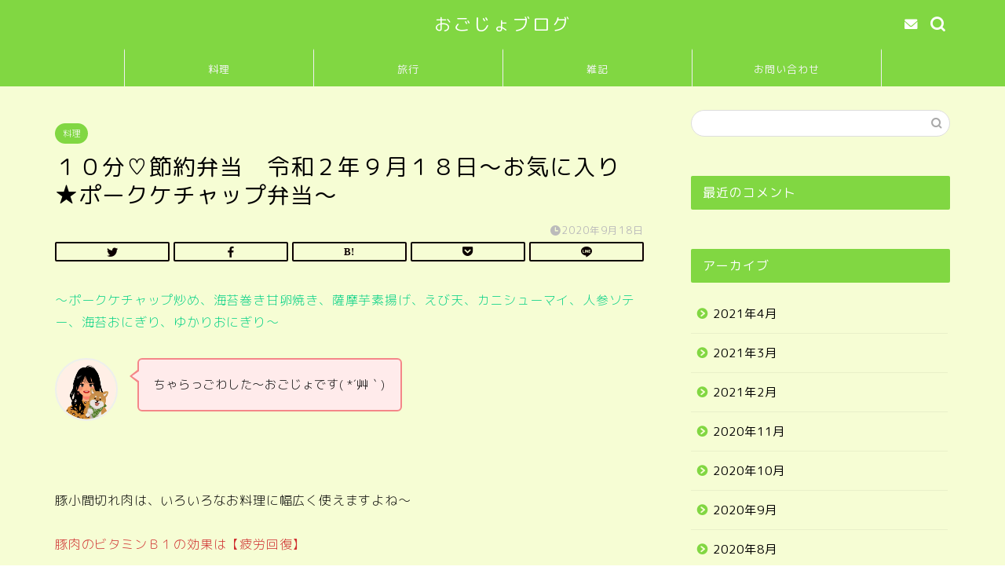

--- FILE ---
content_type: text/html; charset=UTF-8
request_url: https://ogojo.net/687/
body_size: 16107
content:
<!DOCTYPE html>
<html lang="ja">
<head prefix="og: http://ogp.me/ns# fb: http://ogp.me/ns/fb# article: http://ogp.me/ns/article#">
<meta charset="utf-8">
<meta http-equiv="X-UA-Compatible" content="IE=edge">
<meta name="viewport" content="width=device-width, initial-scale=1">
<!-- ここからOGP -->
<meta property="og:type" content="blog">
<meta property="og:title" content="節約ブログ｜おごじょブログ"> 
<meta property="og:url" content="https://ogojo.net/687/"> 
<meta property="og:description" content="ポークケチャップ弁当を作りました。ご覧ください！！"> 
<meta property="og:image" content="https://ogojo.net/wp-content/uploads/2020/09/c67ad10bf8a91c60c208dd863082018f-scaled.jpg">
<meta property="og:site_name" content="おごじょブログ">
<meta property="fb:admins" content="">
<meta name="twitter:card" content="summary_large_image">
<!-- ここまでOGP --> 

<meta name="description" itemprop="description" content="ポークケチャップ弁当を作りました。ご覧ください！！" >
<meta name="keywords" itemprop="keywords" content="節約弁当" >

<title>節約ブログ｜おごじょブログ</title>
<link rel='dns-prefetch' href='//www.google.com' />
<link rel='dns-prefetch' href='//ajax.googleapis.com' />
<link rel='dns-prefetch' href='//cdnjs.cloudflare.com' />
<link rel='dns-prefetch' href='//s.w.org' />
<link rel="alternate" type="application/rss+xml" title="おごじょブログ &raquo; フィード" href="https://ogojo.net/feed/" />
<link rel="alternate" type="application/rss+xml" title="おごじょブログ &raquo; コメントフィード" href="https://ogojo.net/comments/feed/" />
<link rel="alternate" type="application/rss+xml" title="おごじょブログ &raquo; １０分♡節約弁当　令和２年９月１８日～お気に入り★ポークケチャップ弁当～ のコメントのフィード" href="https://ogojo.net/687/feed/" />
		<script type="text/javascript">
			window._wpemojiSettings = {"baseUrl":"https:\/\/s.w.org\/images\/core\/emoji\/13.0.1\/72x72\/","ext":".png","svgUrl":"https:\/\/s.w.org\/images\/core\/emoji\/13.0.1\/svg\/","svgExt":".svg","source":{"concatemoji":"https:\/\/ogojo.net\/wp-includes\/js\/wp-emoji-release.min.js?ver=5.6.16"}};
			!function(e,a,t){var n,r,o,i=a.createElement("canvas"),p=i.getContext&&i.getContext("2d");function s(e,t){var a=String.fromCharCode;p.clearRect(0,0,i.width,i.height),p.fillText(a.apply(this,e),0,0);e=i.toDataURL();return p.clearRect(0,0,i.width,i.height),p.fillText(a.apply(this,t),0,0),e===i.toDataURL()}function c(e){var t=a.createElement("script");t.src=e,t.defer=t.type="text/javascript",a.getElementsByTagName("head")[0].appendChild(t)}for(o=Array("flag","emoji"),t.supports={everything:!0,everythingExceptFlag:!0},r=0;r<o.length;r++)t.supports[o[r]]=function(e){if(!p||!p.fillText)return!1;switch(p.textBaseline="top",p.font="600 32px Arial",e){case"flag":return s([127987,65039,8205,9895,65039],[127987,65039,8203,9895,65039])?!1:!s([55356,56826,55356,56819],[55356,56826,8203,55356,56819])&&!s([55356,57332,56128,56423,56128,56418,56128,56421,56128,56430,56128,56423,56128,56447],[55356,57332,8203,56128,56423,8203,56128,56418,8203,56128,56421,8203,56128,56430,8203,56128,56423,8203,56128,56447]);case"emoji":return!s([55357,56424,8205,55356,57212],[55357,56424,8203,55356,57212])}return!1}(o[r]),t.supports.everything=t.supports.everything&&t.supports[o[r]],"flag"!==o[r]&&(t.supports.everythingExceptFlag=t.supports.everythingExceptFlag&&t.supports[o[r]]);t.supports.everythingExceptFlag=t.supports.everythingExceptFlag&&!t.supports.flag,t.DOMReady=!1,t.readyCallback=function(){t.DOMReady=!0},t.supports.everything||(n=function(){t.readyCallback()},a.addEventListener?(a.addEventListener("DOMContentLoaded",n,!1),e.addEventListener("load",n,!1)):(e.attachEvent("onload",n),a.attachEvent("onreadystatechange",function(){"complete"===a.readyState&&t.readyCallback()})),(n=t.source||{}).concatemoji?c(n.concatemoji):n.wpemoji&&n.twemoji&&(c(n.twemoji),c(n.wpemoji)))}(window,document,window._wpemojiSettings);
		</script>
		<style type="text/css">
img.wp-smiley,
img.emoji {
	display: inline !important;
	border: none !important;
	box-shadow: none !important;
	height: 1em !important;
	width: 1em !important;
	margin: 0 .07em !important;
	vertical-align: -0.1em !important;
	background: none !important;
	padding: 0 !important;
}
</style>
	<link rel='stylesheet' id='rtoc_style-css'  href='https://ogojo.net/wp-content/plugins/rich-table-of-content/css/rtoc_style.css?ver=5.6.16' type='text/css' media='all' />
<link rel='stylesheet' id='wp-block-library-css'  href='https://ogojo.net/wp-includes/css/dist/block-library/style.min.css?ver=5.6.16' type='text/css' media='all' />
<link rel='stylesheet' id='contact-form-7-css'  href='https://ogojo.net/wp-content/plugins/contact-form-7/includes/css/styles.css?ver=5.4' type='text/css' media='all' />
<link rel='stylesheet' id='theme-style-css'  href='https://ogojo.net/wp-content/themes/jin/style.css?ver=5.6.16' type='text/css' media='all' />
<link rel='stylesheet' id='swiper-style-css'  href='https://cdnjs.cloudflare.com/ajax/libs/Swiper/4.0.7/css/swiper.min.css?ver=5.6.16' type='text/css' media='all' />
<link rel="https://api.w.org/" href="https://ogojo.net/wp-json/" /><link rel="alternate" type="application/json" href="https://ogojo.net/wp-json/wp/v2/posts/687" /><link rel="canonical" href="https://ogojo.net/687/" />
<link rel='shortlink' href='https://ogojo.net/?p=687' />
<link rel="alternate" type="application/json+oembed" href="https://ogojo.net/wp-json/oembed/1.0/embed?url=https%3A%2F%2Fogojo.net%2F687%2F" />
<link rel="alternate" type="text/xml+oembed" href="https://ogojo.net/wp-json/oembed/1.0/embed?url=https%3A%2F%2Fogojo.net%2F687%2F&#038;format=xml" />
	<style type="text/css">
		#wrapper{
							background-color: #ffffff;
				background-image: url(https://ogojo.net/wp-content/uploads/2020/09/9131.jpg);
					}
		.related-entry-headline-text span:before,
		#comment-title span:before,
		#reply-title span:before{
			background-color: #81d742;
			border-color: #81d742!important;
		}
		
		#breadcrumb:after,
		#page-top a{	
			background-color: #dddddd;
		}
				#footer-widget-area{
			background-color: #dddddd;
			border: none!important;
		}
		.footer-inner a
		#copyright,
		#copyright-center{
			border-color: taransparent!important;
			color: #000000!important;
		}
				.page-top-footer a{
			color: #dddddd!important;
		}
				#breadcrumb ul li,
		#breadcrumb ul li a{
			color: #dddddd!important;
		}
		
		body,
		a,
		a:link,
		a:visited,
		.my-profile,
		.widgettitle,
		.tabBtn-mag label{
			color: #000000;
		}
		a:hover{
			color: #dd0000;
		}
						.widget_nav_menu ul > li > a:before,
		.widget_categories ul > li > a:before,
		.widget_pages ul > li > a:before,
		.widget_recent_entries ul > li > a:before,
		.widget_archive ul > li > a:before,
		.widget_archive form:after,
		.widget_categories form:after,
		.widget_nav_menu ul > li > ul.sub-menu > li > a:before,
		.widget_categories ul > li > .children > li > a:before,
		.widget_pages ul > li > .children > li > a:before,
		.widget_nav_menu ul > li > ul.sub-menu > li > ul.sub-menu li > a:before,
		.widget_categories ul > li > .children > li > .children li > a:before,
		.widget_pages ul > li > .children > li > .children li > a:before{
			color: #81d742;
		}
		.widget_nav_menu ul .sub-menu .sub-menu li a:before{
			background-color: #000000!important;
		}
		footer .footer-widget,
		footer .footer-widget a,
		footer .footer-widget ul li,
		.footer-widget.widget_nav_menu ul > li > a:before,
		.footer-widget.widget_categories ul > li > a:before,
		.footer-widget.widget_recent_entries ul > li > a:before,
		.footer-widget.widget_pages ul > li > a:before,
		.footer-widget.widget_archive ul > li > a:before,
		footer .widget_tag_cloud .tagcloud a:before{
			color: #ffffff!important;
			border-color: #ffffff!important;
		}
		footer .footer-widget .widgettitle{
			color: #ffffff!important;
			border-color: #81d742!important;
		}
		footer .widget_nav_menu ul .children .children li a:before,
		footer .widget_categories ul .children .children li a:before,
		footer .widget_nav_menu ul .sub-menu .sub-menu li a:before{
			background-color: #ffffff!important;
		}
		#drawernav a:hover,
		.post-list-title,
		#prev-next p,
		#toc_container .toc_list li a{
			color: #000000!important;
		}
		
		#header-box{
			background-color: #81d742;
		}
						@media (min-width: 768px) {
		#header-box .header-box10-bg:before,
		#header-box .header-box11-bg:before{
			border-radius: 2px;
		}
		}
										@media (min-width: 768px) {
			.top-image-meta{
				margin-top: calc(0px - 30px);
			}
		}
		@media (min-width: 1200px) {
			.top-image-meta{
				margin-top: calc(0px);
			}
		}
				.pickup-contents:before{
			background-color: #81d742!important;
		}
		
		.main-image-text{
			color: #81d742;
		}
		.main-image-text-sub{
			color: #81d742;
		}
		
				@media (min-width: 481px) {
			#site-info{
				padding-top: 15px!important;
				padding-bottom: 15px!important;
			}
		}
		
		#site-info span a{
			color: #ffffff!important;
		}
		
				#headmenu .headsns .line a svg{
			fill: #ffffff!important;
		}
		#headmenu .headsns a,
		#headmenu{
			color: #ffffff!important;
			border-color:#ffffff!important;
		}
						.profile-follow .line-sns a svg{
			fill: #81d742!important;
		}
		.profile-follow .line-sns a:hover svg{
			fill: #81d742!important;
		}
		.profile-follow a{
			color: #81d742!important;
			border-color:#81d742!important;
		}
		.profile-follow a:hover,
		#headmenu .headsns a:hover{
			color:#81d742!important;
			border-color:#81d742!important;
		}
				.search-box:hover{
			color:#81d742!important;
			border-color:#81d742!important;
		}
				#header #headmenu .headsns .line a:hover svg{
			fill:#81d742!important;
		}
		.cps-icon-bar,
		#navtoggle:checked + .sp-menu-open .cps-icon-bar{
			background-color: #ffffff;
		}
		#nav-container{
			background-color: #81d742;
		}
		.menu-box .menu-item svg{
			fill:#f4f4f4;
		}
		#drawernav ul.menu-box > li > a,
		#drawernav2 ul.menu-box > li > a,
		#drawernav3 ul.menu-box > li > a,
		#drawernav4 ul.menu-box > li > a,
		#drawernav5 ul.menu-box > li > a,
		#drawernav ul.menu-box > li.menu-item-has-children:after,
		#drawernav2 ul.menu-box > li.menu-item-has-children:after,
		#drawernav3 ul.menu-box > li.menu-item-has-children:after,
		#drawernav4 ul.menu-box > li.menu-item-has-children:after,
		#drawernav5 ul.menu-box > li.menu-item-has-children:after{
			color: #f4f4f4!important;
		}
		#drawernav ul.menu-box li a,
		#drawernav2 ul.menu-box li a,
		#drawernav3 ul.menu-box li a,
		#drawernav4 ul.menu-box li a,
		#drawernav5 ul.menu-box li a{
			font-size: 13px!important;
		}
		#drawernav3 ul.menu-box > li{
			color: #000000!important;
		}
		#drawernav4 .menu-box > .menu-item > a:after,
		#drawernav3 .menu-box > .menu-item > a:after,
		#drawernav .menu-box > .menu-item > a:after{
			background-color: #f4f4f4!important;
		}
		#drawernav2 .menu-box > .menu-item:hover,
		#drawernav5 .menu-box > .menu-item:hover{
			border-top-color: #81d742!important;
		}
				.cps-info-bar a{
			background-color: #dd0000!important;
		}
				@media (min-width: 768px) {
			.post-list-mag .post-list-item:not(:nth-child(2n)){
				margin-right: 2.6%;
			}
		}
				@media (min-width: 768px) {
			#tab-1:checked ~ .tabBtn-mag li [for="tab-1"]:after,
			#tab-2:checked ~ .tabBtn-mag li [for="tab-2"]:after,
			#tab-3:checked ~ .tabBtn-mag li [for="tab-3"]:after,
			#tab-4:checked ~ .tabBtn-mag li [for="tab-4"]:after{
				border-top-color: #81d742!important;
			}
			.tabBtn-mag label{
				border-bottom-color: #81d742!important;
			}
		}
		#tab-1:checked ~ .tabBtn-mag li [for="tab-1"],
		#tab-2:checked ~ .tabBtn-mag li [for="tab-2"],
		#tab-3:checked ~ .tabBtn-mag li [for="tab-3"],
		#tab-4:checked ~ .tabBtn-mag li [for="tab-4"],
		#prev-next a.next:after,
		#prev-next a.prev:after,
		.more-cat-button a:hover span:before{
			background-color: #81d742!important;
		}
		

		.swiper-slide .post-list-cat,
		.post-list-mag .post-list-cat,
		.post-list-mag3col .post-list-cat,
		.post-list-mag-sp1col .post-list-cat,
		.swiper-pagination-bullet-active,
		.pickup-cat,
		.post-list .post-list-cat,
		#breadcrumb .bcHome a:hover span:before,
		.popular-item:nth-child(1) .pop-num,
		.popular-item:nth-child(2) .pop-num,
		.popular-item:nth-child(3) .pop-num{
			background-color: #81d742!important;
		}
		.sidebar-btn a,
		.profile-sns-menu{
			background-color: #81d742!important;
		}
		.sp-sns-menu a,
		.pickup-contents-box a:hover .pickup-title{
			border-color: #81d742!important;
			color: #81d742!important;
		}
				.pro-line svg{
			fill: #81d742!important;
		}
		.cps-post-cat a,
		.meta-cat,
		.popular-cat{
			background-color: #81d742!important;
			border-color: #81d742!important;
		}
		.tagicon,
		.tag-box a,
		#toc_container .toc_list > li,
		#toc_container .toc_title{
			color: #81d742!important;
		}
		.widget_tag_cloud a::before{
			color: #000000!important;
		}
		.tag-box a,
		#toc_container:before{
			border-color: #81d742!important;
		}
		.cps-post-cat a:hover{
			color: #dd0000!important;
		}
		.pagination li:not([class*="current"]) a:hover,
		.widget_tag_cloud a:hover{
			background-color: #81d742!important;
		}
		.pagination li:not([class*="current"]) a:hover{
			opacity: 0.5!important;
		}
		.pagination li.current a{
			background-color: #81d742!important;
			border-color: #81d742!important;
		}
		.nextpage a:hover span {
			color: #81d742!important;
			border-color: #81d742!important;
		}
		.cta-content:before{
			background-color: #eeeeee!important;
		}
		.cta-text,
		.info-title{
			color: #ffffff!important;
		}
		#footer-widget-area.footer_style1 .widgettitle{
			border-color: #81d742!important;
		}
		.sidebar_style1 .widgettitle,
		.sidebar_style5 .widgettitle{
			border-color: #81d742!important;
		}
		.sidebar_style2 .widgettitle,
		.sidebar_style4 .widgettitle,
		.sidebar_style6 .widgettitle,
		#home-bottom-widget .widgettitle,
		#home-top-widget .widgettitle,
		#post-bottom-widget .widgettitle,
		#post-top-widget .widgettitle{
			background-color: #81d742!important;
		}
		#home-bottom-widget .widget_search .search-box input[type="submit"],
		#home-top-widget .widget_search .search-box input[type="submit"],
		#post-bottom-widget .widget_search .search-box input[type="submit"],
		#post-top-widget .widget_search .search-box input[type="submit"]{
			background-color: #81d742!important;
		}
		
		.tn-logo-size{
			font-size: 160%!important;
		}
		@media (min-width: 481px) {
		.tn-logo-size img{
			width: calc(160%*0.5)!important;
		}
		}
		@media (min-width: 768px) {
		.tn-logo-size img{
			width: calc(160%*2.2)!important;
		}
		}
		@media (min-width: 1200px) {
		.tn-logo-size img{
			width: 160%!important;
		}
		}
		.sp-logo-size{
			font-size: 100%!important;
		}
		.sp-logo-size img{
			width: 100%!important;
		}
				.cps-post-main ul > li:before,
		.cps-post-main ol > li:before{
			background-color: #81d742!important;
		}
		.profile-card .profile-title{
			background-color: #81d742!important;
		}
		.profile-card{
			border-color: #81d742!important;
		}
		.cps-post-main a{
			color:#dd0000;
		}
		.cps-post-main .marker{
			background: -webkit-linear-gradient( transparent 80%, #ef00e3 0% ) ;
			background: linear-gradient( transparent 80%, #ef00e3 0% ) ;
		}
		.cps-post-main .marker2{
			background: -webkit-linear-gradient( transparent 60%, #a9eaf2 0% ) ;
			background: linear-gradient( transparent 60%, #a9eaf2 0% ) ;
		}
		.cps-post-main .jic-sc{
			color:#e9546b;
		}
		
		
		.simple-box1{
			border-color:#0c0000!important;
		}
		.simple-box2{
			border-color:#f2bf7d!important;
		}
		.simple-box3{
			border-color:#b5e28a!important;
		}
		.simple-box4{
			border-color:#7badd8!important;
		}
		.simple-box4:before{
			background-color: #7badd8;
		}
		.simple-box5{
			border-color:#e896c7!important;
		}
		.simple-box5:before{
			background-color: #e896c7;
		}
		.simple-box6{
			background-color:#fffdef!important;
		}
		.simple-box7{
			border-color:#def1f9!important;
		}
		.simple-box7:before{
			background-color:#def1f9!important;
		}
		.simple-box8{
			border-color:#96ddc1!important;
		}
		.simple-box8:before{
			background-color:#96ddc1!important;
		}
		.simple-box9:before{
			background-color:#e1c0e8!important;
		}
				.simple-box9:after{
			border-color:#e1c0e8 #e1c0e8 #ffffff #ffffff!important;
		}
				
		.kaisetsu-box1:before,
		.kaisetsu-box1-title{
			background-color:#ffb49e!important;
		}
		.kaisetsu-box2{
			border-color:#0c0000!important;
		}
		.kaisetsu-box2-title{
			background-color:#0c0000!important;
		}
		.kaisetsu-box4{
			border-color:#ea91a9!important;
		}
		.kaisetsu-box4-title{
			background-color:#ea91a9!important;
		}
		.kaisetsu-box5:before{
			background-color:#57b3ba!important;
		}
		.kaisetsu-box5-title{
			background-color:#57b3ba!important;
		}
		
		.concept-box1{
			border-color:#85db8f!important;
		}
		.concept-box1:after{
			background-color:#85db8f!important;
		}
		.concept-box1:before{
			content:"ポイント"!important;
			color:#85db8f!important;
		}
		.concept-box2{
			border-color:#f7cf6a!important;
		}
		.concept-box2:after{
			background-color:#f7cf6a!important;
		}
		.concept-box2:before{
			content:"注意点"!important;
			color:#f7cf6a!important;
		}
		.concept-box3{
			border-color:#86cee8!important;
		}
		.concept-box3:after{
			background-color:#86cee8!important;
		}
		.concept-box3:before{
			content:"良い例"!important;
			color:#86cee8!important;
		}
		.concept-box4{
			border-color:#ed8989!important;
		}
		.concept-box4:after{
			background-color:#ed8989!important;
		}
		.concept-box4:before{
			content:"悪い例"!important;
			color:#ed8989!important;
		}
		.concept-box5{
			border-color:#9e9e9e!important;
		}
		.concept-box5:after{
			background-color:#9e9e9e!important;
		}
		.concept-box5:before{
			content:"参考"!important;
			color:#9e9e9e!important;
		}
		.concept-box6{
			border-color:#8eaced!important;
		}
		.concept-box6:after{
			background-color:#8eaced!important;
		}
		.concept-box6:before{
			content:"メモ"!important;
			color:#8eaced!important;
		}
		
		.innerlink-box1,
		.blog-card{
			border-color:#ffcd44!important;
		}
		.innerlink-box1-title{
			background-color:#ffcd44!important;
			border-color:#ffcd44!important;
		}
		.innerlink-box1:before,
		.blog-card-hl-box{
			background-color:#ffcd44!important;
		}
				.concept-box1:before,
		.concept-box2:before,
		.concept-box3:before,
		.concept-box4:before,
		.concept-box5:before,
		.concept-box6:before{
			background-color: #ffffff;
			background-image: url(https://ogojo.net/wp-content/uploads/2020/09/9131.jpg);
		}
		.concept-box1:after,
		.concept-box2:after,
		.concept-box3:after,
		.concept-box4:after,
		.concept-box5:after,
		.concept-box6:after{
			border-color: #ffffff;
			border-image: url(https://ogojo.net/wp-content/uploads/2020/09/9131.jpg) 27 23 / 50px 30px / 1rem round space0 / 5px 5px;
		}
				
		.jin-ac-box01-title::after{
			color: #81d742;
		}
		
		.color-button01 a,
		.color-button01 a:hover,
		.color-button01:before{
			background-color: #81d742!important;
		}
		.top-image-btn-color a,
		.top-image-btn-color a:hover,
		.top-image-btn-color:before{
			background-color: #81d742!important;
		}
		.color-button02 a,
		.color-button02 a:hover,
		.color-button02:before{
			background-color: #dd0000!important;
		}
		
		.color-button01-big a,
		.color-button01-big a:hover,
		.color-button01-big:before{
			background-color: #dd0000!important;
		}
		.color-button01-big a,
		.color-button01-big:before{
			border-radius: 5px!important;
		}
		.color-button01-big a{
			padding-top: 20px!important;
			padding-bottom: 20px!important;
		}
		
		.color-button02-big a,
		.color-button02-big a:hover,
		.color-button02-big:before{
			background-color: #495175!important;
		}
		.color-button02-big a,
		.color-button02-big:before{
			border-radius: 40px!important;
		}
		.color-button02-big a{
			padding-top: 20px!important;
			padding-bottom: 20px!important;
		}
				.color-button01-big{
			width: 75%!important;
		}
		.color-button02-big{
			width: 75%!important;
		}
				
		
					.top-image-btn-color:before,
			.wide-layout ul li .color-button01:before,
			.wide-layout ul li .color-button02:before,
			.color-button01:before,
			.color-button02:before,
			.color-button01-big:before,
			.color-button02-big:before{
				display: none;
			}
			.top-image-btn-color a:hover,
			.color-button01 a:hover,
			.color-button02 a:hover,
			.color-button01-big a:hover,
			.color-button02-big a:hover{
				-webkit-transform: translateY(2px);
				transform: translateY(2px);
				-webkit-filter: brightness(1.05);
			 	filter: brightness(1.05);
				opacity: 1;
			}
				
		.h2-style01 h2,
		.h2-style02 h2:before,
		.h2-style03 h2,
		.h2-style04 h2:before,
		.h2-style05 h2,
		.h2-style07 h2:before,
		.h2-style07 h2:after,
		.h3-style03 h3:before,
		.h3-style02 h3:before,
		.h3-style05 h3:before,
		.h3-style07 h3:before,
		.h2-style08 h2:after,
		.h2-style10 h2:before,
		.h2-style10 h2:after,
		.h3-style02 h3:after,
		.h4-style02 h4:before{
			background-color: #81d742!important;
		}
		.h3-style01 h3,
		.h3-style04 h3,
		.h3-style05 h3,
		.h3-style06 h3,
		.h4-style01 h4,
		.h2-style02 h2,
		.h2-style08 h2,
		.h2-style08 h2:before,
		.h2-style09 h2,
		.h4-style03 h4{
			border-color: #81d742!important;
		}
		.h2-style05 h2:before{
			border-top-color: #81d742!important;
		}
		.h2-style06 h2:before,
		.sidebar_style3 .widgettitle:after{
			background-image: linear-gradient(
				-45deg,
				transparent 25%,
				#81d742 25%,
				#81d742 50%,
				transparent 50%,
				transparent 75%,
				#81d742 75%,
				#81d742			);
		}
				.jin-h2-icons.h2-style02 h2 .jic:before,
		.jin-h2-icons.h2-style04 h2 .jic:before,
		.jin-h2-icons.h2-style06 h2 .jic:before,
		.jin-h2-icons.h2-style07 h2 .jic:before,
		.jin-h2-icons.h2-style08 h2 .jic:before,
		.jin-h2-icons.h2-style09 h2 .jic:before,
		.jin-h2-icons.h2-style10 h2 .jic:before,
		.jin-h3-icons.h3-style01 h3 .jic:before,
		.jin-h3-icons.h3-style02 h3 .jic:before,
		.jin-h3-icons.h3-style03 h3 .jic:before,
		.jin-h3-icons.h3-style04 h3 .jic:before,
		.jin-h3-icons.h3-style05 h3 .jic:before,
		.jin-h3-icons.h3-style06 h3 .jic:before,
		.jin-h3-icons.h3-style07 h3 .jic:before,
		.jin-h4-icons.h4-style01 h4 .jic:before,
		.jin-h4-icons.h4-style02 h4 .jic:before,
		.jin-h4-icons.h4-style03 h4 .jic:before,
		.jin-h4-icons.h4-style04 h4 .jic:before{
			color:#81d742;
		}
		
		@media all and (-ms-high-contrast:none){
			*::-ms-backdrop, .color-button01:before,
			.color-button02:before,
			.color-button01-big:before,
			.color-button02-big:before{
				background-color: #595857!important;
			}
		}
		
		.jin-lp-h2 h2,
		.jin-lp-h2 h2{
			background-color: transparent!important;
			border-color: transparent!important;
			color: #000000!important;
		}
		.jincolumn-h3style2{
			border-color:#81d742!important;
		}
		.jinlph2-style1 h2:first-letter{
			color:#81d742!important;
		}
		.jinlph2-style2 h2,
		.jinlph2-style3 h2{
			border-color:#81d742!important;
		}
		.jin-photo-title .jin-fusen1-down,
		.jin-photo-title .jin-fusen1-even,
		.jin-photo-title .jin-fusen1-up{
			border-left-color:#81d742;
		}
		.jin-photo-title .jin-fusen2,
		.jin-photo-title .jin-fusen3{
			background-color:#81d742;
		}
		.jin-photo-title .jin-fusen2:before,
		.jin-photo-title .jin-fusen3:before {
			border-top-color: #81d742;
		}
		.has-huge-font-size{
			font-size:42px!important;
		}
		.has-large-font-size{
			font-size:36px!important;
		}
		.has-medium-font-size{
			font-size:20px!important;
		}
		.has-normal-font-size{
			font-size:16px!important;
		}
		.has-small-font-size{
			font-size:13px!important;
		}
		
		
	</style>
<style type="text/css">.recentcomments a{display:inline !important;padding:0 !important;margin:0 !important;}</style>	<style type="text/css">
		/*<!--  -->*/
		.rtoc-mokuji-content{
			background-color: #ffffff;
		}
		.rtoc-mokuji-content.frame1{
			border: 1px solid #81d742;
		}
		.rtoc-mokuji-content #rtoc-mokuji-title{
			color:#81d742;
		}
		.rtoc-mokuji-content .rtoc-mokuji li > a{
			color: #333333;
		}
		.rtoc-mokuji-content .mokuji_ul.level-1 > .rtoc-item::before{
			background-color:#81d742!important;
		}
		.rtoc-mokuji-content .mokuji_ul.level-2 > .rtoc-item::before{
			background-color:#81d742!important;
		}
		.rtoc-mokuji-content.frame2::before,.rtoc-mokuji-content.frame3,.rtoc-mokuji-content.frame4,.rtoc-mokuji-content.frame5{
			border-color:#81d742;
		}
		.rtoc-mokuji-content.frame5::before,.rtoc-mokuji-content.frame5::after{
			background-color:#81d742;
		}
		.cls-1,.cls-2{
    		stroke:#81d742;
    	}
    	.rtoc-mokuji-content .decimal_ol.level-2 > .rtoc-item::before,.rtoc-mokuji-content .mokuji_ol > .rtoc-item::before{
    		color: #81d742;
    	}
    	.rtoc-mokuji-content .decimal_ol > .rtoc-item::after{
    		background-color: #81d742;
    	}
    	.rtoc-mokuji-content .decimal_ol > .rtoc-item::before{
    		color: #81d742;
    	}

    	/*６*/
    	#rtoc-mokuji-wrapper.addon6 #rtoc-mokuji-title span .cls-1,#rtoc-mokuji-wrapper.addon6 #rtoc-mokuji-title span .cls-2{
    		stroke: #81d742!important;
    	}
    	#rtoc-mokuji-wrapper.addon6 .rtoc-mokuji.level-1 > .rtoc-item{
    		border-color: #81d742;
    	}
    	#rtoc-mokuji-wrapper.addon6 .rtoc-mokuji.level-1 .rtoc-mokuji.level-2{
    		border-color: #81d742    	}
    	/*7*/
    	#rtoc-mokuji-wrapper.addon7 .rtoc-mokuji.level-1 .rtoc-chapter .rtoc-chapter-text{
    		color: #81d742;
    	}
    	#rtoc-mokuji-wrapper.addon7 .rtoc-mokuji.level-1 > .rtoc-item::before{
    		background-color: #81d742!important;
    	}
    	#rtoc-mokuji-wrapper.addon7 .rtoc-mokuji.level-1 > .rtoc-item .rtoc-mokuji.level-2{
    		border-color: #81d742;
    	}
    	#rtoc_return a::before{
    		background-image: url(https://ogojo.net/wp-content/plugins/rich-table-of-content/include/../img/rtoc_return.png);
    	}

    	#rtoc_return a{
    		background-color: #81d742!important;
    	}

	</style>
	            <style type="text/css">
                .rtoc-mokuji-content #rtoc-mokuji-title{
                    color: #81d742;
                }
                .rtoc-mokuji-content.frame2::before, .rtoc-mokuji-content.frame3, .rtoc-mokuji-content.frame4, .rtoc-mokuji-content.frame5{
                    border-color: #81d742;
                }
                .rtoc-mokuji-content .decimal_ol > .rtoc-item::before,.rtoc-mokuji-content .decimal_ol.level-2 > .rtoc-item::before, .rtoc-mokuji-content .mokuji_ol > .rtoc-item::before{
                    color: #81d742;
                }
                .rtoc-mokuji-content .decimal_ol > .rtoc-item::after,.rtoc-mokuji-content .decimal_ol > .rtoc-item::after,.rtoc-mokuji-content .mokuji_ul.level-1 > .rtoc-item::before,.rtoc-mokuji-content .mokuji_ul.level-2 > .rtoc-item::before{
                    background-color: #81d742!important;
                }
            </style>
            <link rel="icon" href="https://ogojo.net/wp-content/uploads/2020/08/cropped-5225f895e0405349409412f24fe17106-32x32.png" sizes="32x32" />
<link rel="icon" href="https://ogojo.net/wp-content/uploads/2020/08/cropped-5225f895e0405349409412f24fe17106-192x192.png" sizes="192x192" />
<link rel="apple-touch-icon" href="https://ogojo.net/wp-content/uploads/2020/08/cropped-5225f895e0405349409412f24fe17106-180x180.png" />
<meta name="msapplication-TileImage" content="https://ogojo.net/wp-content/uploads/2020/08/cropped-5225f895e0405349409412f24fe17106-270x270.png" />
		<style type="text/css" id="wp-custom-css">
			.sns-design-type01 .sns-top .twitter a,.sns-design-type01 .sns-top .facebook a, .sns-design-type01 .sns-top .hatebu a, .sns-design-type01 .sns-top .pocket a, .sns-design-type01 .sns-top .line a, .sns-design-type01 .sns .twitter a, .sns-design-type01 .sns .facebook a, .sns-design-type01 .sns .hatebu a, .sns-design-type01 .sns .pocket a, .sns-design-type01 .sns .line a{
color: #fff;
background-color:#0c0000;
border:2px solid #0c0000;
}

.sns-design-type02 .sns-top .twitter a,.sns-design-type02 .sns-top .facebook a, .sns-design-type02 .sns-top .hatebu a, .sns-design-type02 .sns-top .pocket a, .sns-design-type02 .sns-top .line a, .sns-design-type02 .sns .twitter a, .sns-design-type02 .sns .facebook a, .sns-design-type02 .sns .hatebu a, .sns-design-type02 .sns .pocket a, .sns-design-type02 .sns .line a{
color: #0c0000;
border:2px solid #0c0000;
}

.pickup-contents-box .pickup-contents:before{
opacity:0;
}


#breadcrumb.footer_type2 a,
#breadcrumb.footer_type2 li{
color:#0c0000 !important;
}		</style>
			
<!--カエレバCSS-->
<link href="https://ogojo.net/wp-content/themes/jin/css/kaereba.css" rel="stylesheet" />
<!--アプリーチCSS-->
<link href="https://ogojo.net/wp-content/themes/jin/css/appreach.css" rel="stylesheet" />

<script data-ad-client="ca-pub-3562242158653023" async src="https://pagead2.googlesyndication.com/pagead/js/adsbygoogle.js"></script>
<meta name="viewport" content="width=device-width,initial-scale=1.0">
</head>
<body class="post-template-default single single-post postid-687 single-format-standard" id="rm-style">
<div id="wrapper">

		
	<div id="scroll-content" class="animate">
	
		<!--ヘッダー-->

					<div id="header-box" class="tn_on header-box animate">
	<div id="header" class="header-type2 header animate">
		
		<div id="site-info" class="ef">
												<span class="tn-logo-size"><a href='https://ogojo.net/' title='おごじょブログ' rel='home'>おごじょブログ</a></span>
									</div>

	
				<div id="headmenu">
			<span class="headsns tn_sns_on">
																	
													<span class="jin-contact">
					<a href="#"><i class="jic-type jin-ifont-mail" aria-hidden="true"></i></a>
					</span>
					

			</span>
			<span class="headsearch tn_search_on">
				<form class="search-box" role="search" method="get" id="searchform" action="https://ogojo.net/">
	<input type="search" placeholder="" class="text search-text" value="" name="s" id="s">
	<input type="submit" id="searchsubmit" value="&#xe931;">
</form>
			</span>
		</div>
		
	</div>
	
		
</div>

	

	
	<!--ヘッダー画像-->
		<!--ヘッダー画像-->

	
	<!--グローバルナビゲーション layout1-->
				<div id="nav-container" class="header-style5-animate animate">
			<div id="drawernav2" class="ef">
				<nav class="fixed-content"><ul class="menu-box"><li class="menu-item menu-item-type-taxonomy menu-item-object-category current-post-ancestor current-menu-parent current-post-parent menu-item-625"><a href="https://ogojo.net/category/%e6%96%99%e7%90%86/">料理</a></li>
<li class="menu-item menu-item-type-taxonomy menu-item-object-category menu-item-626"><a href="https://ogojo.net/category/%e6%97%85%e8%a1%8c/">旅行</a></li>
<li class="menu-item menu-item-type-taxonomy menu-item-object-category menu-item-627"><a href="https://ogojo.net/category/%e9%9b%91%e8%a8%98/">雑記</a></li>
<li class="menu-item menu-item-type-post_type menu-item-object-page menu-item-51"><a href="https://ogojo.net/?page_id=47">お問い合わせ</a></li>
</ul></nav>			</div>
		</div>
				<!--グローバルナビゲーション layout1-->
		
		<!--ヘッダー-->

		<div class="clearfix"></div>

			
																				
		
	<div id="contents">

		<!--メインコンテンツ-->
			<main id="main-contents" class="main-contents article_style2 animate" itemprop="mainContentOfPage">
				
								
				<section class="cps-post-box hentry">
																	<article class="cps-post">
							<header class="cps-post-header">
																<span class="cps-post-cat category-%e6%96%99%e7%90%86" itemprop="keywords"><a href="https://ogojo.net/category/%e6%96%99%e7%90%86/" style="background-color:!important;">料理</a></span>
																<h1 class="cps-post-title entry-title" itemprop="headline">１０分♡節約弁当　令和２年９月１８日～お気に入り★ポークケチャップ弁当～</h1>
								<div class="cps-post-meta vcard">
									<span class="writer fn" itemprop="author" itemscope itemtype="https://schema.org/Person"><span itemprop="name">ogojo</span></span>
									<span class="cps-post-date-box">
												<span class="cps-post-date"><i class="jic jin-ifont-watch" aria-hidden="true"></i>&nbsp;<time class="entry-date date published updated" datetime="2020-09-18T23:55:59+09:00">2020年9月18日</time></span>
										</span>
								</div>
								
							</header>
																															<div class="share-top sns-design-type02">
	<div class="sns-top">
		<ol>
			<!--ツイートボタン-->
							<li class="twitter"><a href="https://twitter.com/share?url=https%3A%2F%2Fogojo.net%2F687%2F&text=%EF%BC%91%EF%BC%90%E5%88%86%E2%99%A1%E7%AF%80%E7%B4%84%E5%BC%81%E5%BD%93%E3%80%80%E4%BB%A4%E5%92%8C%EF%BC%92%E5%B9%B4%EF%BC%99%E6%9C%88%EF%BC%91%EF%BC%98%E6%97%A5%EF%BD%9E%E3%81%8A%E6%B0%97%E3%81%AB%E5%85%A5%E3%82%8A%E2%98%85%E3%83%9D%E3%83%BC%E3%82%AF%E3%82%B1%E3%83%81%E3%83%A3%E3%83%83%E3%83%97%E5%BC%81%E5%BD%93%EF%BD%9E - おごじょブログ&hashtags=＃節約弁当＃新婚　料理＃初心者　弁当＃"><i class="jic jin-ifont-twitter"></i></a>
				</li>
						<!--Facebookボタン-->
							<li class="facebook">
				<a href="https://www.facebook.com/sharer.php?src=bm&u=https%3A%2F%2Fogojo.net%2F687%2F&t=%EF%BC%91%EF%BC%90%E5%88%86%E2%99%A1%E7%AF%80%E7%B4%84%E5%BC%81%E5%BD%93%E3%80%80%E4%BB%A4%E5%92%8C%EF%BC%92%E5%B9%B4%EF%BC%99%E6%9C%88%EF%BC%91%EF%BC%98%E6%97%A5%EF%BD%9E%E3%81%8A%E6%B0%97%E3%81%AB%E5%85%A5%E3%82%8A%E2%98%85%E3%83%9D%E3%83%BC%E3%82%AF%E3%82%B1%E3%83%81%E3%83%A3%E3%83%83%E3%83%97%E5%BC%81%E5%BD%93%EF%BD%9E - おごじょブログ" onclick="javascript:window.open(this.href, '', 'menubar=no,toolbar=no,resizable=yes,scrollbars=yes,height=300,width=600');return false;"><i class="jic jin-ifont-facebook-t" aria-hidden="true"></i></a>
				</li>
						<!--はてブボタン-->
							<li class="hatebu">
				<a href="https://b.hatena.ne.jp/add?mode=confirm&url=https%3A%2F%2Fogojo.net%2F687%2F" onclick="javascript:window.open(this.href, '', 'menubar=no,toolbar=no,resizable=yes,scrollbars=yes,height=400,width=510');return false;" ><i class="font-hatena"></i></a>
				</li>
						<!--Poketボタン-->
							<li class="pocket">
				<a href="https://getpocket.com/edit?url=https%3A%2F%2Fogojo.net%2F687%2F&title=%EF%BC%91%EF%BC%90%E5%88%86%E2%99%A1%E7%AF%80%E7%B4%84%E5%BC%81%E5%BD%93%E3%80%80%E4%BB%A4%E5%92%8C%EF%BC%92%E5%B9%B4%EF%BC%99%E6%9C%88%EF%BC%91%EF%BC%98%E6%97%A5%EF%BD%9E%E3%81%8A%E6%B0%97%E3%81%AB%E5%85%A5%E3%82%8A%E2%98%85%E3%83%9D%E3%83%BC%E3%82%AF%E3%82%B1%E3%83%81%E3%83%A3%E3%83%83%E3%83%97%E5%BC%81%E5%BD%93%EF%BD%9E - おごじょブログ"><i class="jic jin-ifont-pocket" aria-hidden="true"></i></a>
				</li>
							<li class="line">
				<a href="https://line.me/R/msg/text/?https%3A%2F%2Fogojo.net%2F687%2F"><i class="jic jin-ifont-line" aria-hidden="true"></i></a>
				</li>
		</ol>
	</div>
</div>
<div class="clearfix"></div>
															
							<div class="cps-post-main-box">
								<div class="cps-post-main jin-h2-icons jin-clovericon-h2 jin-h3-icons jin-checkicon-h3  h2-style02 h3-style04 h4-style04 entry-content m-size m-size-sp" itemprop="articleBody">

									<div class="clearfix"></div>
	
									
<p><span class="has-inline-color has-vivid-green-cyan-color">～ポークケチャップ炒め、海苔巻き甘卵焼き、薩摩芋素揚げ、えび天、カニシューマイ、人参ソテー、海苔おにぎり、ゆかりおにぎり～</span></p>



<div class="wp-block-jin-gb-block-chat-block balloon-box balloon-left clearfix has-f-48789-ballon has-ffebeb-bgballon"><div class="balloon-icon maru"><img src="https://ogojo.net/wp-content/uploads/2020/08/5225f895e0405349409412f24fe17106.png"/></div><span class="icon-name"></span><div class="balloon-serif"><div class="balloon-content">
<p>ちゃらっごわした～おごじょです( *´艸｀)</p>
</div></div></div>



<p><br><br>豚小間切れ肉は、いろいろなお料理に幅広く使えますよね～<br><br><span class="has-inline-color has-vivid-red-color">豚肉のビタミンＢ１の効果は【疲労回復】<br></span><br>ビタミンＢ１は、体内で糖質をエネルギーに変換する際に必要なビタミンです<br>ビタミンＢ１が不足してしまうと十分なエネルギーを作り出すことができず、脳はブドウ糖を分解してエネルギーを作るため、記憶力低下や情緒不安定などを引き起こす可能性もあると考えられています<br><span class="marker2">心身を疲労回復させる栄養を取りましょう<span class="has-inline-color has-luminous-vivid-amber-color">♪</span></span><br><br>また、付け合わせに<span class="has-inline-color has-luminous-vivid-orange-color">玉ねぎ</span>を合わせることが多いですが、実は栄養素的にも効果的な組み合わせなんです！<br><span class="marker2">ビタミンＢ１の吸収を促すアリシンを豊富に含んでいる</span>ので一緒に炒め合わせて食べるのが効果的なんです<span class="has-inline-color has-vivid-red-color">！</span><br>豚の小間切れ肉は野菜の肉巻きにしたり、色んな野菜と少しずつ食べることができ栄養もとれて<span class="has-inline-color has-vivid-red-color">コスパがよく</span>節約弁当の強い味方<span class="has-inline-color has-vivid-red-color">！！</span><br>肉への火の通りが早い分、朝の忙しい時間にも<span class="has-inline-color has-vivid-red-color">時短</span>になります<br><span class="marker2">味付けも様々</span>にできるし、シンプルに塩や、和風に醤油でも！<br>今回は、冷めても美味しくお弁当向きで、甘いケチャップ味でポークケチャップをおかずにお弁当を作りました</p>



<h2 id="rtoc-1" >本日の弁当♡</h2>



<figure class="wp-block-image size-large"><img loading="lazy" width="1024" height="768" src="https://ogojo.net/wp-content/uploads/2020/09/c67ad10bf8a91c60c208dd863082018f-1024x768.jpg" alt="" class="wp-image-691" srcset="https://ogojo.net/wp-content/uploads/2020/09/c67ad10bf8a91c60c208dd863082018f-1024x768.jpg 1024w, https://ogojo.net/wp-content/uploads/2020/09/c67ad10bf8a91c60c208dd863082018f-300x225.jpg 300w, https://ogojo.net/wp-content/uploads/2020/09/c67ad10bf8a91c60c208dd863082018f-768x576.jpg 768w, https://ogojo.net/wp-content/uploads/2020/09/c67ad10bf8a91c60c208dd863082018f-1536x1152.jpg 1536w, https://ogojo.net/wp-content/uploads/2020/09/c67ad10bf8a91c60c208dd863082018f-2048x1536.jpg 2048w" sizes="(max-width: 1024px) 100vw, 1024px" /></figure>



<p>●ポークケチャップ弁当●<br><br><span class="marker2">材料</span><br>豚小間切れ肉　１００グラム<br>玉ねぎ　半分<br>Ａ．ケチャップ　大さじ２<br>　　砂糖　大さじ１<br>　　ウスターソース　小さじ１<br><br><br><span class="marker2">作り方</span><br>１．玉ねぎは細切りもしくは、スライスする<br>２．フライパンに油を入れ熱し、豚肉を炒める<br>３．豚肉の色が変わってきたら玉ねぎを加え炒める<br>４．全体に火が通ったらＡを加えて弱火～中火で炒め馴染ませたら完成☆</p>



<p></p>



<p>ご参考になりましたら幸いです!</p>


<ul class="wp-block-latest-posts__list wp-block-latest-posts"><li><a href="https://ogojo.net/1169/">炊飯器で作る!簡単リンゴのケーキ</a></li>
<li><a href="https://ogojo.net/1164/">手作りクッキー</a></li>
<li><a href="https://ogojo.net/1152/">材料３つ！自分でつくるベイクドチーズケーキ~無印良品~ＭＵＪＩ</a></li>
<li><a href="https://ogojo.net/1143/">簡単手作りマンゴープリン♪</a></li>
<li><a href="https://ogojo.net/1127/">もっちもっち食感♡材料３つ!簡単手作りポン・デ・ケイジョ</a></li>
</ul>

<p><a href="https://px.a8.net/svt/ejp?a8mat=3BKHA2+DML78Y+HS+TS3OH" rel="nofollow"><br>
<img loading="lazy" border="0" width="468" height="60" alt="" src="https://www25.a8.net/svt/bgt?aid=200829818824&amp;wid=001&amp;eno=01&amp;mid=s00000000064005002000&amp;mc=1"></a><br>
<img loading="lazy" border="0" width="1" height="1" src="https://www19.a8.net/0.gif?a8mat=3BKHA2+DML78Y+HS+TS3OH" alt=""></p>
<p><a href="https://px.a8.net/svt/ejp?a8mat=3BMDHG+9MIAUQ+NJ8+HWAG1" rel="nofollow"><br>
<img loading="lazy" border="0" width="125" height="125" alt="" src="https://www21.a8.net/svt/bgt?aid=200918212582&amp;wid=001&amp;eno=01&amp;mid=s00000003050003006000&amp;mc=1"></a><br>
<img loading="lazy" border="0" width="1" height="1" src="https://www11.a8.net/0.gif?a8mat=3BMDHG+9MIAUQ+NJ8+HWAG1" alt=""></p>									
																		
									
																		
									
									
									<div class="clearfix"></div>
<div class="adarea-box">
	</div>
									
																		<div class="related-ad-unit-area"></div>
																		
																			<div class="share sns-design-type02">
	<div class="sns">
		<ol>
			<!--ツイートボタン-->
							<li class="twitter"><a href="https://twitter.com/share?url=https%3A%2F%2Fogojo.net%2F687%2F&text=%EF%BC%91%EF%BC%90%E5%88%86%E2%99%A1%E7%AF%80%E7%B4%84%E5%BC%81%E5%BD%93%E3%80%80%E4%BB%A4%E5%92%8C%EF%BC%92%E5%B9%B4%EF%BC%99%E6%9C%88%EF%BC%91%EF%BC%98%E6%97%A5%EF%BD%9E%E3%81%8A%E6%B0%97%E3%81%AB%E5%85%A5%E3%82%8A%E2%98%85%E3%83%9D%E3%83%BC%E3%82%AF%E3%82%B1%E3%83%81%E3%83%A3%E3%83%83%E3%83%97%E5%BC%81%E5%BD%93%EF%BD%9E - おごじょブログ&hashtags=＃節約弁当＃新婚　料理＃初心者　弁当＃"><i class="jic jin-ifont-twitter"></i></a>
				</li>
						<!--Facebookボタン-->
							<li class="facebook">
				<a href="https://www.facebook.com/sharer.php?src=bm&u=https%3A%2F%2Fogojo.net%2F687%2F&t=%EF%BC%91%EF%BC%90%E5%88%86%E2%99%A1%E7%AF%80%E7%B4%84%E5%BC%81%E5%BD%93%E3%80%80%E4%BB%A4%E5%92%8C%EF%BC%92%E5%B9%B4%EF%BC%99%E6%9C%88%EF%BC%91%EF%BC%98%E6%97%A5%EF%BD%9E%E3%81%8A%E6%B0%97%E3%81%AB%E5%85%A5%E3%82%8A%E2%98%85%E3%83%9D%E3%83%BC%E3%82%AF%E3%82%B1%E3%83%81%E3%83%A3%E3%83%83%E3%83%97%E5%BC%81%E5%BD%93%EF%BD%9E - おごじょブログ" onclick="javascript:window.open(this.href, '', 'menubar=no,toolbar=no,resizable=yes,scrollbars=yes,height=300,width=600');return false;"><i class="jic jin-ifont-facebook-t" aria-hidden="true"></i></a>
				</li>
						<!--はてブボタン-->
							<li class="hatebu">
				<a href="https://b.hatena.ne.jp/add?mode=confirm&url=https%3A%2F%2Fogojo.net%2F687%2F" onclick="javascript:window.open(this.href, '', 'menubar=no,toolbar=no,resizable=yes,scrollbars=yes,height=400,width=510');return false;" ><i class="font-hatena"></i></a>
				</li>
						<!--Poketボタン-->
							<li class="pocket">
				<a href="https://getpocket.com/edit?url=https%3A%2F%2Fogojo.net%2F687%2F&title=%EF%BC%91%EF%BC%90%E5%88%86%E2%99%A1%E7%AF%80%E7%B4%84%E5%BC%81%E5%BD%93%E3%80%80%E4%BB%A4%E5%92%8C%EF%BC%92%E5%B9%B4%EF%BC%99%E6%9C%88%EF%BC%91%EF%BC%98%E6%97%A5%EF%BD%9E%E3%81%8A%E6%B0%97%E3%81%AB%E5%85%A5%E3%82%8A%E2%98%85%E3%83%9D%E3%83%BC%E3%82%AF%E3%82%B1%E3%83%81%E3%83%A3%E3%83%83%E3%83%97%E5%BC%81%E5%BD%93%EF%BD%9E - おごじょブログ"><i class="jic jin-ifont-pocket" aria-hidden="true"></i></a>
				</li>
							<li class="line">
				<a href="https://line.me/R/msg/text/?https%3A%2F%2Fogojo.net%2F687%2F"><i class="jic jin-ifont-line" aria-hidden="true"></i></a>
				</li>
		</ol>
	</div>
</div>

																		
									

															
								</div>
							</div>
						</article>
						
														</section>
				
								
																
								
<div class="toppost-list-box-simple">
<section class="related-entry-section toppost-list-box-inner">
		<div class="related-entry-headline">
		<div class="related-entry-headline-text ef"><span class="fa-headline"><i class="jic jin-ifont-post" aria-hidden="true"></i>RELATED POST</span></div>
	</div>
				<div class="post-list-mag">
					<article class="post-list-item" itemscope itemtype="https://schema.org/BlogPosting">
	<a class="post-list-link" rel="bookmark" href="https://ogojo.net/1169/" itemprop='mainEntityOfPage'>
		<div class="post-list-inner">
			<div class="post-list-thumb" itemprop="image" itemscope itemtype="https://schema.org/ImageObject">
															<img src="https://ogojo.net/wp-content/uploads/2021/04/5a60293ed94c172b4564f9c83b88ab40-640x360.jpg" class="attachment-small_size size-small_size wp-post-image" alt="" loading="lazy" srcset="https://ogojo.net/wp-content/uploads/2021/04/5a60293ed94c172b4564f9c83b88ab40-640x360.jpg 640w, https://ogojo.net/wp-content/uploads/2021/04/5a60293ed94c172b4564f9c83b88ab40-320x180.jpg 320w, https://ogojo.net/wp-content/uploads/2021/04/5a60293ed94c172b4564f9c83b88ab40-1280x720.jpg 1280w" sizes="(max-width: 640px) 100vw, 640px" />						<meta itemprop="url" content="https://ogojo.net/wp-content/uploads/2021/04/5a60293ed94c172b4564f9c83b88ab40-640x360.jpg">
						<meta itemprop="width" content="640">
						<meta itemprop="height" content="360">
												</div>
			<div class="post-list-meta vcard">
								<span class="post-list-cat category-%e6%96%99%e7%90%86" style="background-color:!important;" itemprop="keywords">料理</span>
				
				<h2 class="post-list-title entry-title" itemprop="headline">炊飯器で作る!簡単リンゴのケーキ</h2>

									<span class="post-list-date date updated ef" itemprop="datePublished dateModified" datetime="2021-04-11" content="2021-04-11">2021年4月11日</span>
				
				<span class="writer fn" itemprop="author" itemscope itemtype="https://schema.org/Person"><span itemprop="name">ogojo</span></span>

				<div class="post-list-publisher" itemprop="publisher" itemscope itemtype="https://schema.org/Organization">
					<span itemprop="logo" itemscope itemtype="https://schema.org/ImageObject">
						<span itemprop="url"></span>
					</span>
					<span itemprop="name">おごじょブログ</span>
				</div>
			</div>
		</div>
	</a>
</article>					<article class="post-list-item" itemscope itemtype="https://schema.org/BlogPosting">
	<a class="post-list-link" rel="bookmark" href="https://ogojo.net/1010/" itemprop='mainEntityOfPage'>
		<div class="post-list-inner">
			<div class="post-list-thumb" itemprop="image" itemscope itemtype="https://schema.org/ImageObject">
															<img src="https://ogojo.net/wp-content/uploads/2020/10/IMG_20201031_2031341-640x360.jpg" class="attachment-small_size size-small_size wp-post-image" alt="" loading="lazy" srcset="https://ogojo.net/wp-content/uploads/2020/10/IMG_20201031_2031341-640x360.jpg 640w, https://ogojo.net/wp-content/uploads/2020/10/IMG_20201031_2031341-320x180.jpg 320w, https://ogojo.net/wp-content/uploads/2020/10/IMG_20201031_2031341-1280x720.jpg 1280w" sizes="(max-width: 640px) 100vw, 640px" />						<meta itemprop="url" content="https://ogojo.net/wp-content/uploads/2020/10/IMG_20201031_2031341-640x360.jpg">
						<meta itemprop="width" content="640">
						<meta itemprop="height" content="360">
												</div>
			<div class="post-list-meta vcard">
								<span class="post-list-cat category-%e6%96%99%e7%90%86" style="background-color:!important;" itemprop="keywords">料理</span>
				
				<h2 class="post-list-title entry-title" itemprop="headline">秋の味覚&#x2665;かぼちゃの煮物</h2>

									<span class="post-list-date date updated ef" itemprop="datePublished dateModified" datetime="2020-10-31" content="2020-10-31">2020年10月31日</span>
				
				<span class="writer fn" itemprop="author" itemscope itemtype="https://schema.org/Person"><span itemprop="name">ogojo</span></span>

				<div class="post-list-publisher" itemprop="publisher" itemscope itemtype="https://schema.org/Organization">
					<span itemprop="logo" itemscope itemtype="https://schema.org/ImageObject">
						<span itemprop="url"></span>
					</span>
					<span itemprop="name">おごじょブログ</span>
				</div>
			</div>
		</div>
	</a>
</article>					<article class="post-list-item" itemscope itemtype="https://schema.org/BlogPosting">
	<a class="post-list-link" rel="bookmark" href="https://ogojo.net/885/" itemprop='mainEntityOfPage'>
		<div class="post-list-inner">
			<div class="post-list-thumb" itemprop="image" itemscope itemtype="https://schema.org/ImageObject">
															<img src="https://ogojo.net/wp-content/uploads/2020/10/b9eb6fc32e65caa59d6e24f360e01d9f-640x360.jpg" class="attachment-small_size size-small_size wp-post-image" alt="" loading="lazy" srcset="https://ogojo.net/wp-content/uploads/2020/10/b9eb6fc32e65caa59d6e24f360e01d9f-640x360.jpg 640w, https://ogojo.net/wp-content/uploads/2020/10/b9eb6fc32e65caa59d6e24f360e01d9f-320x180.jpg 320w, https://ogojo.net/wp-content/uploads/2020/10/b9eb6fc32e65caa59d6e24f360e01d9f-1280x720.jpg 1280w" sizes="(max-width: 640px) 100vw, 640px" />						<meta itemprop="url" content="https://ogojo.net/wp-content/uploads/2020/10/b9eb6fc32e65caa59d6e24f360e01d9f-640x360.jpg">
						<meta itemprop="width" content="640">
						<meta itemprop="height" content="360">
												</div>
			<div class="post-list-meta vcard">
								<span class="post-list-cat category-%e6%96%99%e7%90%86" style="background-color:!important;" itemprop="keywords">料理</span>
				
				<h2 class="post-list-title entry-title" itemprop="headline">定番おかず【鮭の塩焼き弁当】　酒も油も不使用！！洗い物も楽！クッキングシート使用(^^♪</h2>

									<span class="post-list-date date updated ef" itemprop="datePublished dateModified" datetime="2020-10-10" content="2020-10-10">2020年10月10日</span>
				
				<span class="writer fn" itemprop="author" itemscope itemtype="https://schema.org/Person"><span itemprop="name">ogojo</span></span>

				<div class="post-list-publisher" itemprop="publisher" itemscope itemtype="https://schema.org/Organization">
					<span itemprop="logo" itemscope itemtype="https://schema.org/ImageObject">
						<span itemprop="url"></span>
					</span>
					<span itemprop="name">おごじょブログ</span>
				</div>
			</div>
		</div>
	</a>
</article>					<article class="post-list-item" itemscope itemtype="https://schema.org/BlogPosting">
	<a class="post-list-link" rel="bookmark" href="https://ogojo.net/728/" itemprop='mainEntityOfPage'>
		<div class="post-list-inner">
			<div class="post-list-thumb" itemprop="image" itemscope itemtype="https://schema.org/ImageObject">
															<img src="https://ogojo.net/wp-content/uploads/2020/09/922-640x360.jpg" class="attachment-small_size size-small_size wp-post-image" alt="" loading="lazy" srcset="https://ogojo.net/wp-content/uploads/2020/09/922-640x360.jpg 640w, https://ogojo.net/wp-content/uploads/2020/09/922-320x180.jpg 320w" sizes="(max-width: 640px) 100vw, 640px" />						<meta itemprop="url" content="https://ogojo.net/wp-content/uploads/2020/09/922-640x360.jpg">
						<meta itemprop="width" content="640">
						<meta itemprop="height" content="360">
												</div>
			<div class="post-list-meta vcard">
								<span class="post-list-cat category-%e6%96%99%e7%90%86" style="background-color:!important;" itemprop="keywords">料理</span>
				
				<h2 class="post-list-title entry-title" itemprop="headline">【amazon映画見放題】七つの会議～福澤克雄～</h2>

									<span class="post-list-date date updated ef" itemprop="datePublished dateModified" datetime="2020-09-22" content="2020-09-22">2020年9月22日</span>
				
				<span class="writer fn" itemprop="author" itemscope itemtype="https://schema.org/Person"><span itemprop="name">ogojo</span></span>

				<div class="post-list-publisher" itemprop="publisher" itemscope itemtype="https://schema.org/Organization">
					<span itemprop="logo" itemscope itemtype="https://schema.org/ImageObject">
						<span itemprop="url"></span>
					</span>
					<span itemprop="name">おごじょブログ</span>
				</div>
			</div>
		</div>
	</a>
</article>					<article class="post-list-item" itemscope itemtype="https://schema.org/BlogPosting">
	<a class="post-list-link" rel="bookmark" href="https://ogojo.net/656/" itemprop='mainEntityOfPage'>
		<div class="post-list-inner">
			<div class="post-list-thumb" itemprop="image" itemscope itemtype="https://schema.org/ImageObject">
															<img src="https://ogojo.net/wp-content/uploads/2020/09/16f6165d948387a7261e6b56a34c202d-640x360.jpg" class="attachment-small_size size-small_size wp-post-image" alt="" loading="lazy" srcset="https://ogojo.net/wp-content/uploads/2020/09/16f6165d948387a7261e6b56a34c202d-640x360.jpg 640w, https://ogojo.net/wp-content/uploads/2020/09/16f6165d948387a7261e6b56a34c202d-320x180.jpg 320w, https://ogojo.net/wp-content/uploads/2020/09/16f6165d948387a7261e6b56a34c202d-1280x720.jpg 1280w" sizes="(max-width: 640px) 100vw, 640px" />						<meta itemprop="url" content="https://ogojo.net/wp-content/uploads/2020/09/16f6165d948387a7261e6b56a34c202d-640x360.jpg">
						<meta itemprop="width" content="640">
						<meta itemprop="height" content="360">
												</div>
			<div class="post-list-meta vcard">
								<span class="post-list-cat category-%e6%96%99%e7%90%86" style="background-color:!important;" itemprop="keywords">料理</span>
				
				<h2 class="post-list-title entry-title" itemprop="headline">レンジで５分★節約弁当ヒジキ煮の紹介令和２年９月１５日　</h2>

									<span class="post-list-date date updated ef" itemprop="datePublished dateModified" datetime="2020-09-16" content="2020-09-16">2020年9月16日</span>
				
				<span class="writer fn" itemprop="author" itemscope itemtype="https://schema.org/Person"><span itemprop="name">ogojo</span></span>

				<div class="post-list-publisher" itemprop="publisher" itemscope itemtype="https://schema.org/Organization">
					<span itemprop="logo" itemscope itemtype="https://schema.org/ImageObject">
						<span itemprop="url"></span>
					</span>
					<span itemprop="name">おごじょブログ</span>
				</div>
			</div>
		</div>
	</a>
</article>					<article class="post-list-item" itemscope itemtype="https://schema.org/BlogPosting">
	<a class="post-list-link" rel="bookmark" href="https://ogojo.net/792/" itemprop='mainEntityOfPage'>
		<div class="post-list-inner">
			<div class="post-list-thumb" itemprop="image" itemscope itemtype="https://schema.org/ImageObject">
															<img src="https://ogojo.net/wp-content/uploads/2020/09/IMG_20200928_062911-640x360.jpg" class="attachment-small_size size-small_size wp-post-image" alt="" loading="lazy" srcset="https://ogojo.net/wp-content/uploads/2020/09/IMG_20200928_062911-640x360.jpg 640w, https://ogojo.net/wp-content/uploads/2020/09/IMG_20200928_062911-320x180.jpg 320w, https://ogojo.net/wp-content/uploads/2020/09/IMG_20200928_062911-1280x720.jpg 1280w" sizes="(max-width: 640px) 100vw, 640px" />						<meta itemprop="url" content="https://ogojo.net/wp-content/uploads/2020/09/IMG_20200928_062911-640x360.jpg">
						<meta itemprop="width" content="640">
						<meta itemprop="height" content="360">
												</div>
			<div class="post-list-meta vcard">
								<span class="post-list-cat category-%e6%96%99%e7%90%86" style="background-color:!important;" itemprop="keywords">料理</span>
				
				<h2 class="post-list-title entry-title" itemprop="headline">１０分♡節約弁当　　青のり香るサクサクししゃもフリット！美味しい♡</h2>

									<span class="post-list-date date updated ef" itemprop="datePublished dateModified" datetime="2020-09-28" content="2020-09-28">2020年9月28日</span>
				
				<span class="writer fn" itemprop="author" itemscope itemtype="https://schema.org/Person"><span itemprop="name">ogojo</span></span>

				<div class="post-list-publisher" itemprop="publisher" itemscope itemtype="https://schema.org/Organization">
					<span itemprop="logo" itemscope itemtype="https://schema.org/ImageObject">
						<span itemprop="url"></span>
					</span>
					<span itemprop="name">おごじょブログ</span>
				</div>
			</div>
		</div>
	</a>
</article>				</div>
	</section>
</div>
<div class="clearfix"></div>
	

									
				
				
							</main>

		<!--サイドバー-->
<div id="sidebar" class="sideber sidebar_style2 animate" role="complementary" itemscope itemtype="https://schema.org/WPSideBar">
		
	<div id="search-2" class="widget widget_search"><form class="search-box" role="search" method="get" id="searchform" action="https://ogojo.net/">
	<input type="search" placeholder="" class="text search-text" value="" name="s" id="s">
	<input type="submit" id="searchsubmit" value="&#xe931;">
</form>
</div><div id="recent-comments-2" class="widget widget_recent_comments"><div class="widgettitle ef">最近のコメント</div><ul id="recentcomments"></ul></div>	
			<div id="widget-tracking">
	<div id="archives-2" class="widget widget_archive"><div class="widgettitle ef">アーカイブ</div>
			<ul>
					<li><a href='https://ogojo.net/date/2021/04/'>2021年4月</a></li>
	<li><a href='https://ogojo.net/date/2021/03/'>2021年3月</a></li>
	<li><a href='https://ogojo.net/date/2021/02/'>2021年2月</a></li>
	<li><a href='https://ogojo.net/date/2020/11/'>2020年11月</a></li>
	<li><a href='https://ogojo.net/date/2020/10/'>2020年10月</a></li>
	<li><a href='https://ogojo.net/date/2020/09/'>2020年9月</a></li>
	<li><a href='https://ogojo.net/date/2020/08/'>2020年8月</a></li>
			</ul>

			</div><div id="categories-2" class="widget widget_categories"><div class="widgettitle ef">カテゴリー</div>
			<ul>
					<li class="cat-item cat-item-6"><a href="https://ogojo.net/category/%e6%96%99%e7%90%86/">料理 <span class="count">68</span></a>
</li>
	<li class="cat-item cat-item-5"><a href="https://ogojo.net/category/%e6%97%85%e8%a1%8c/">旅行 <span class="count">4</span></a>
</li>
	<li class="cat-item cat-item-7"><a href="https://ogojo.net/category/%e9%9b%91%e8%a8%98/">雑記 <span class="count">9</span></a>
</li>
			</ul>

			</div><div id="meta-2" class="widget widget_meta"><div class="widgettitle ef">メタ情報</div>
		<ul>
						<li><a href="https://ogojo.net/login_49487">ログイン</a></li>
			<li><a href="https://ogojo.net/feed/">投稿フィード</a></li>
			<li><a href="https://ogojo.net/comments/feed/">コメントフィード</a></li>

			<li><a href="https://ja.wordpress.org/">WordPress.org</a></li>
		</ul>

		</div>	</div>
		</div>
	</div>
<div class="clearfix"></div>
	<!--フッター-->
			<!-- breadcrumb -->
<div id="breadcrumb" class="footer_type2">
	<ul itemscope itemtype="https://schema.org/BreadcrumbList">
		
		<div class="page-top-footer"><a class="totop"><i class="jic jin-ifont-arrowtop"></i></a></div>
		
		<li itemprop="itemListElement" itemscope itemtype="https://schema.org/ListItem">
			<a href="https://ogojo.net/" itemid="https://ogojo.net/" itemscope itemtype="https://schema.org/Thing" itemprop="item">
				<i class="jic jin-ifont-home space-i" aria-hidden="true"></i><span itemprop="name">HOME</span>
			</a>
			<meta itemprop="position" content="1">
		</li>
		
		<li itemprop="itemListElement" itemscope itemtype="https://schema.org/ListItem"><i class="jic jin-ifont-arrow space" aria-hidden="true"></i><a href="https://ogojo.net/category/%e6%96%99%e7%90%86/" itemid="https://ogojo.net/category/%e6%96%99%e7%90%86/" itemscope itemtype="https://schema.org/Thing" itemprop="item"><span itemprop="name">料理</span></a><meta itemprop="position" content="2"></li>		
				<li itemprop="itemListElement" itemscope itemtype="https://schema.org/ListItem">
			<i class="jic jin-ifont-arrow space" aria-hidden="true"></i>
			<a href="#" itemid="" itemscope itemtype="https://schema.org/Thing" itemprop="item">
				<span itemprop="name">１０分♡節約弁当　令和２年９月１８日～お気に入り★ポークケチャップ弁当～</span>
			</a>
			<meta itemprop="position" content="3">		</li>
			</ul>
</div>
<!--breadcrumb-->			<footer role="contentinfo" itemscope itemtype="https://schema.org/WPFooter">
	
		<!--ここからフッターウィジェット-->
		
				
				
		
		<div class="clearfix"></div>
		
		<!--ここまでフッターウィジェット-->
	
					<div id="footer-box">
				<div class="footer-inner">
					<span id="privacy"><a href="https://ogojo.net/privacy">プライバシーポリシー</a></span>
					<span id="law"><a href="https://ogojo.net/law">免責事項</a></span>
					<span id="copyright" itemprop="copyrightHolder"><i class="jic jin-ifont-copyright" aria-hidden="true"></i>2020–2026&nbsp;&nbsp;おごじょブログ</span>
				</div>
			</div>
				<div class="clearfix"></div>
	</footer>
	
	
	
		
	</div><!--scroll-content-->

			
</div><!--wrapper-->

<script type='text/javascript' src='https://ajax.googleapis.com/ajax/libs/jquery/1.12.4/jquery.min.js?ver=5.6.16' id='jquery-js'></script>
<script type='text/javascript' id='rtoc_js-js-extra'>
/* <![CDATA[ */
var rtocListH2Type = {"rtocListH2Type":"ol"};
var rtocListH3Type = {"rtocListH3Type":"ul"};
var rtocTitleDisplay = {"rtocTitleDisplay":"center"};
var rtocTitle = {"rtocTitle":"\u3082\u304f\u3058"};
var rtocDisplay = {"rtocDisplay":{"post":"post","page":"page"}};
var rtocInitialDisplay = {"rtocInitialDisplay":"close"};
var rtocHeadlineDisplay = {"rtocHeadlineDisplay":"h3"};
var rtocDisplayHeadlineAmount = {"rtocDisplayHeadlineAmount":"3"};
var rtocFont = {"rtocFont":"default"};
var rtocAnimation = {"rtocAnimation":"animation-slide"};
var rtocColor = {"rtocColor":"preset1"};
var rtocScrollAnimation = {"rtocScrollAnimation":"on"};
var rtocBackButton = {"rtocBackButton":"on"};
var rtocOpenText = {"rtocOpenText":"OPEN"};
var rtocCloseText = {"rtocCloseText":"CLOSE"};
/* ]]> */
</script>
<script type='text/javascript' src='https://ogojo.net/wp-content/plugins/rich-table-of-content/js/rtoc_common.js?ver=5.6.16' id='rtoc_js-js'></script>
<script type='text/javascript' src='https://ogojo.net/wp-content/plugins/rich-table-of-content/js/rtoc_scroll.js?ver=5.6.16' id='rtoc_js_scroll-js'></script>
<script type='text/javascript' src='https://ogojo.net/wp-includes/js/dist/vendor/wp-polyfill.min.js?ver=7.4.4' id='wp-polyfill-js'></script>
<script type='text/javascript' id='wp-polyfill-js-after'>
( 'fetch' in window ) || document.write( '<script src="https://ogojo.net/wp-includes/js/dist/vendor/wp-polyfill-fetch.min.js?ver=3.0.0"></scr' + 'ipt>' );( document.contains ) || document.write( '<script src="https://ogojo.net/wp-includes/js/dist/vendor/wp-polyfill-node-contains.min.js?ver=3.42.0"></scr' + 'ipt>' );( window.DOMRect ) || document.write( '<script src="https://ogojo.net/wp-includes/js/dist/vendor/wp-polyfill-dom-rect.min.js?ver=3.42.0"></scr' + 'ipt>' );( window.URL && window.URL.prototype && window.URLSearchParams ) || document.write( '<script src="https://ogojo.net/wp-includes/js/dist/vendor/wp-polyfill-url.min.js?ver=3.6.4"></scr' + 'ipt>' );( window.FormData && window.FormData.prototype.keys ) || document.write( '<script src="https://ogojo.net/wp-includes/js/dist/vendor/wp-polyfill-formdata.min.js?ver=3.0.12"></scr' + 'ipt>' );( Element.prototype.matches && Element.prototype.closest ) || document.write( '<script src="https://ogojo.net/wp-includes/js/dist/vendor/wp-polyfill-element-closest.min.js?ver=2.0.2"></scr' + 'ipt>' );
</script>
<script type='text/javascript' src='https://ogojo.net/wp-includes/js/dist/i18n.min.js?ver=9e36b5da09c96c657b0297fd6f7cb1fd' id='wp-i18n-js'></script>
<script type='text/javascript' src='https://ogojo.net/wp-includes/js/dist/vendor/lodash.min.js?ver=4.17.21' id='lodash-js'></script>
<script type='text/javascript' id='lodash-js-after'>
window.lodash = _.noConflict();
</script>
<script type='text/javascript' src='https://ogojo.net/wp-includes/js/dist/url.min.js?ver=1b4bb2b3f526a1db366ca3147ac39562' id='wp-url-js'></script>
<script type='text/javascript' src='https://ogojo.net/wp-includes/js/dist/hooks.min.js?ver=d0d9f43e03080e6ace9a3dabbd5f9eee' id='wp-hooks-js'></script>
<script type='text/javascript' id='wp-api-fetch-js-translations'>
( function( domain, translations ) {
	var localeData = translations.locale_data[ domain ] || translations.locale_data.messages;
	localeData[""].domain = domain;
	wp.i18n.setLocaleData( localeData, domain );
} )( "default", {"translation-revision-date":"2025-10-03 12:48:21+0000","generator":"GlotPress\/4.0.1","domain":"messages","locale_data":{"messages":{"":{"domain":"messages","plural-forms":"nplurals=1; plural=0;","lang":"ja_JP"},"You are probably offline.":["\u73fe\u5728\u30aa\u30d5\u30e9\u30a4\u30f3\u306e\u3088\u3046\u3067\u3059\u3002"],"Media upload failed. If this is a photo or a large image, please scale it down and try again.":["\u30e1\u30c7\u30a3\u30a2\u306e\u30a2\u30c3\u30d7\u30ed\u30fc\u30c9\u306b\u5931\u6557\u3057\u307e\u3057\u305f\u3002 \u5199\u771f\u307e\u305f\u306f\u5927\u304d\u306a\u753b\u50cf\u306e\u5834\u5408\u306f\u3001\u7e2e\u5c0f\u3057\u3066\u3082\u3046\u4e00\u5ea6\u304a\u8a66\u3057\u304f\u3060\u3055\u3044\u3002"],"An unknown error occurred.":["\u4e0d\u660e\u306a\u30a8\u30e9\u30fc\u304c\u767a\u751f\u3057\u307e\u3057\u305f\u3002"],"The response is not a valid JSON response.":["\u8fd4\u7b54\u304c\u6b63\u3057\u3044 JSON \u30ec\u30b9\u30dd\u30f3\u30b9\u3067\u306f\u3042\u308a\u307e\u305b\u3093\u3002"]}},"comment":{"reference":"wp-includes\/js\/dist\/api-fetch.js"}} );
</script>
<script type='text/javascript' src='https://ogojo.net/wp-includes/js/dist/api-fetch.min.js?ver=c207d2d188ba8bf763f7acd50b7fd5a9' id='wp-api-fetch-js'></script>
<script type='text/javascript' id='wp-api-fetch-js-after'>
wp.apiFetch.use( wp.apiFetch.createRootURLMiddleware( "https://ogojo.net/wp-json/" ) );
wp.apiFetch.nonceMiddleware = wp.apiFetch.createNonceMiddleware( "b4050a610d" );
wp.apiFetch.use( wp.apiFetch.nonceMiddleware );
wp.apiFetch.use( wp.apiFetch.mediaUploadMiddleware );
wp.apiFetch.nonceEndpoint = "https://ogojo.net/wp-admin/admin-ajax.php?action=rest-nonce";
</script>
<script type='text/javascript' id='contact-form-7-js-extra'>
/* <![CDATA[ */
var wpcf7 = [];
/* ]]> */
</script>
<script type='text/javascript' src='https://ogojo.net/wp-content/plugins/contact-form-7/includes/js/index.js?ver=5.4' id='contact-form-7-js'></script>
<script type='text/javascript' id='google-invisible-recaptcha-js-before'>
var renderInvisibleReCaptcha = function() {

    for (var i = 0; i < document.forms.length; ++i) {
        var form = document.forms[i];
        var holder = form.querySelector('.inv-recaptcha-holder');

        if (null === holder) continue;
		holder.innerHTML = '';

         (function(frm){
			var cf7SubmitElm = frm.querySelector('.wpcf7-submit');
            var holderId = grecaptcha.render(holder,{
                'sitekey': '6LeWGr8ZAAAAABvDnOkL301ndD0cv9FtD5i4CWnj', 'size': 'invisible', 'badge' : 'inline',
                'callback' : function (recaptchaToken) {
					if((null !== cf7SubmitElm) && (typeof jQuery != 'undefined')){jQuery(frm).submit();grecaptcha.reset(holderId);return;}
					 HTMLFormElement.prototype.submit.call(frm);
                },
                'expired-callback' : function(){grecaptcha.reset(holderId);}
            });

			if(null !== cf7SubmitElm && (typeof jQuery != 'undefined') ){
				jQuery(cf7SubmitElm).off('click').on('click', function(clickEvt){
					clickEvt.preventDefault();
					grecaptcha.execute(holderId);
				});
			}
			else
			{
				frm.onsubmit = function (evt){evt.preventDefault();grecaptcha.execute(holderId);};
			}


        })(form);
    }
};
</script>
<script type='text/javascript' async defer src='https://www.google.com/recaptcha/api.js?onload=renderInvisibleReCaptcha&#038;render=explicit' id='google-invisible-recaptcha-js'></script>
<script type='text/javascript' src='https://ogojo.net/wp-content/themes/jin/js/common.js?ver=5.6.16' id='cps-common-js'></script>
<script type='text/javascript' src='https://ogojo.net/wp-content/themes/jin/js/jin_h_icons.js?ver=5.6.16' id='jin-h-icons-js'></script>
<script type='text/javascript' src='https://cdnjs.cloudflare.com/ajax/libs/Swiper/4.0.7/js/swiper.min.js?ver=5.6.16' id='cps-swiper-js'></script>
<script type='text/javascript' src='https://ogojo.net/wp-content/themes/jin/js/followwidget.js?ver=5.6.16' id='cps-followwidget-js'></script>
<script type='text/javascript' src='https://ogojo.net/wp-includes/js/wp-embed.min.js?ver=5.6.16' id='wp-embed-js'></script>

<script>
	var mySwiper = new Swiper ('.swiper-container', {
		// Optional parameters
		loop: true,
		slidesPerView: 5,
		spaceBetween: 15,
		autoplay: {
			delay: 2700,
		},
		// If we need pagination
		pagination: {
			el: '.swiper-pagination',
		},

		// Navigation arrows
		navigation: {
			nextEl: '.swiper-button-next',
			prevEl: '.swiper-button-prev',
		},

		// And if we need scrollbar
		scrollbar: {
			el: '.swiper-scrollbar',
		},
		breakpoints: {
              1024: {
				slidesPerView: 4,
				spaceBetween: 15,
			},
              767: {
				slidesPerView: 2,
				spaceBetween: 10,
				centeredSlides : true,
				autoplay: {
					delay: 4200,
				},
			}
        }
	});
	
	var mySwiper2 = new Swiper ('.swiper-container2', {
	// Optional parameters
		loop: true,
		slidesPerView: 3,
		spaceBetween: 17,
		centeredSlides : true,
		autoplay: {
			delay: 4000,
		},

		// If we need pagination
		pagination: {
			el: '.swiper-pagination',
		},

		// Navigation arrows
		navigation: {
			nextEl: '.swiper-button-next',
			prevEl: '.swiper-button-prev',
		},

		// And if we need scrollbar
		scrollbar: {
			el: '.swiper-scrollbar',
		},

		breakpoints: {
			767: {
				slidesPerView: 2,
				spaceBetween: 10,
				centeredSlides : true,
				autoplay: {
					delay: 4200,
				},
			}
		}
	});

</script>
<div id="page-top">
	<a class="totop"><i class="jic jin-ifont-arrowtop"></i></a>
</div>

</body>
</html>
<script src="https://ogojo.net/wp-content/themes/jin/js/prism.js"></script>
<link href="https://ogojo.net/wp-content/themes/jin/css/prism.css" rel="stylesheet" />
<link href="https://fonts.googleapis.com/css?family=Quicksand" rel="stylesheet">
<link href="https://fonts.googleapis.com/earlyaccess/roundedmplus1c.css" rel="stylesheet" />


--- FILE ---
content_type: text/html; charset=utf-8
request_url: https://www.google.com/recaptcha/api2/aframe
body_size: -85
content:
<!DOCTYPE HTML><html><head><meta http-equiv="content-type" content="text/html; charset=UTF-8"></head><body><script nonce="4TuD66Brz3h0yDvX4SDfwQ">/** Anti-fraud and anti-abuse applications only. See google.com/recaptcha */ try{var clients={'sodar':'https://pagead2.googlesyndication.com/pagead/sodar?'};window.addEventListener("message",function(a){try{if(a.source===window.parent){var b=JSON.parse(a.data);var c=clients[b['id']];if(c){var d=document.createElement('img');d.src=c+b['params']+'&rc='+(localStorage.getItem("rc::a")?sessionStorage.getItem("rc::b"):"");window.document.body.appendChild(d);sessionStorage.setItem("rc::e",parseInt(sessionStorage.getItem("rc::e")||0)+1);localStorage.setItem("rc::h",'1769628700574');}}}catch(b){}});window.parent.postMessage("_grecaptcha_ready", "*");}catch(b){}</script></body></html>

--- FILE ---
content_type: application/javascript
request_url: https://ogojo.net/wp-content/plugins/rich-table-of-content/js/rtoc_scroll.js?ver=5.6.16
body_size: 391
content:
jQuery(function($) {
    var headerHight = 100;
    if( rtocScrollAnimation.rtocScrollAnimation == 'on' ){
        $('#rtoc-mokuji-wrapper a[href^="#"]').click(function(){
            var speed = 480;
            var href= $(this).attr("href");
            var target = $(href == "#" || href == "" ? 'html' : href);
            var position = target.offset().top;
            $("html, body").animate({scrollTop:position - headerHight}, speed, "swing");
            return false;
        });   
    }
});